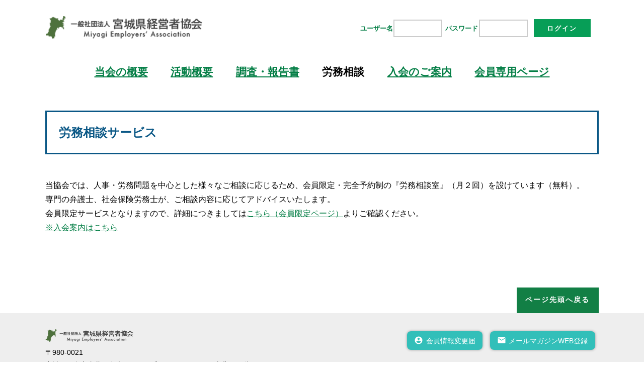

--- FILE ---
content_type: application/javascript
request_url: https://www.miyagikeikyo.or.jp/assets/js/setting.js
body_size: 1169
content:
// var echarge = "";
var shinsetsuURL = "";
var shinsetsucomURL = "";

// https://codepen.io/riogrande/pen/gbXxdx
$(document).ready(function(){
    $(".button a").click(function(){
        $(".overlay").fadeToggle(200);
       $(this).toggleClass('btn-open').toggleClass('btn-close');
    });
});
$('.overlay').on('click', function(){
    $(".overlay").fadeToggle(200);   
    $(".button a").toggleClass('btn-open').toggleClass('btn-close');
    open = false;
});

// ---------- anchor
$(function(){
  var pagetop = $('.pagetops');
  pagetop.click(function () {
     $('body, html').animate({ scrollTop: 0 }, 500);
     return false;
  });
});

// ---------- imgchange
$(function(){
    var $setElem = $('.switch'),
    pcName = '_pc',
    spName = '_sp',
    replaceWidth = 667;

    $setElem.each(function(){
        var $this = $(this);
        function imgSize(){
            if(window.innerWidth > replaceWidth) {
                $this.attr('src',$this.attr('src').replace(spName,pcName)).css({visibility:'visible'});
            } else {
                $this.attr('src',$this.attr('src').replace(pcName,spName)).css({visibility:'visible'});
            }
        }
        $(window).resize(function(){imgSize();});
        imgSize();
    });
});
